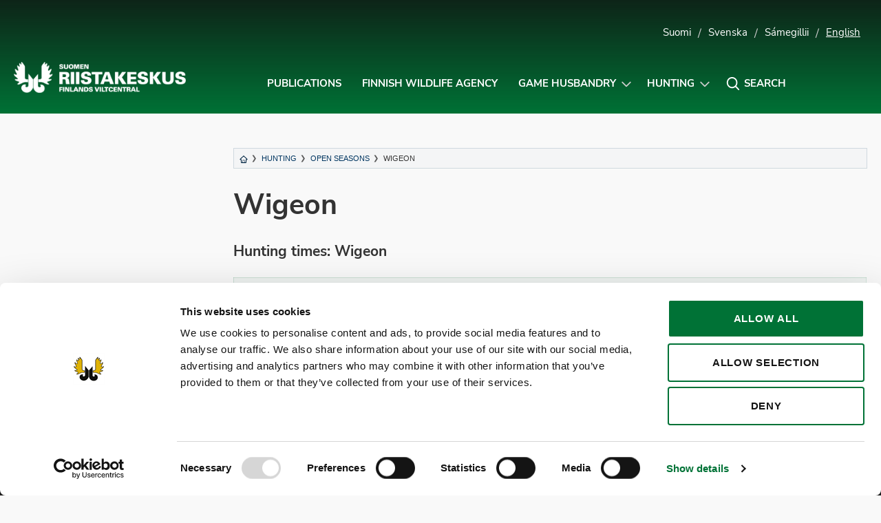

--- FILE ---
content_type: text/html; charset=UTF-8
request_url: https://riista.fi/en/game/wigeon/
body_size: 10644
content:
<!doctype html>
<html lang="en-US" class="no-js">
<head>
	<meta charset="UTF-8">
	<meta name="viewport" content="width=device-width, initial-scale=1, viewport-fit=cover">
	<meta http-equiv="x-ua-compatible" content="ie=edge">
	<link rel="profile" href="https://gmpg.org/xfn/11">
	<script type="text/javascript" data-cookieconsent="ignore">
	window.dataLayer = window.dataLayer || [];

	function gtag() {
		dataLayer.push(arguments);
	}

	gtag("consent", "default", {
		ad_personalization: "denied",
		ad_storage: "denied",
		ad_user_data: "denied",
		analytics_storage: "denied",
		functionality_storage: "denied",
		personalization_storage: "denied",
		security_storage: "granted",
		wait_for_update: 500,
	});
	gtag("set", "ads_data_redaction", true);
	gtag("set", "url_passthrough", true);
</script>
<script type="text/javascript"
		id="Cookiebot"
		src="https://consent.cookiebot.com/uc.js"
		data-implementation="wp"
		data-cbid="cfdea13b-121c-4aac-a6bc-bc73b64c6a70"
						data-culture="EN"
				data-blockingmode="auto"
	></script>
<script>(function(html){html.className = html.className.replace(/\bno-js\b/,'js')})(document.documentElement);</script>
<meta name='robots' content='index, follow, max-image-preview:large, max-snippet:-1, max-video-preview:-1' />
<link rel="alternate" href="https://riista.fi/game/haapana/" hreflang="fi" />
<link rel="alternate" href="https://riista.fi/sv/game/blasand/" hreflang="sv" />
<link rel="alternate" href="https://riista.fi/se/game/snarttal/" hreflang="se" />
<link rel="alternate" href="https://riista.fi/en/game/wigeon/" hreflang="en" />
<!-- Jetpack Site Verification Tags -->
<meta name="google-site-verification" content="ylEoez3gcUIE5VYXvRgXpEQARjIzXW_86RWVhxE9nRo" />

	<!-- This site is optimized with the Yoast SEO plugin v26.5 - https://yoast.com/wordpress/plugins/seo/ -->
	<title>Wigeon - Suomen riistakeskus</title>
	<link rel="canonical" href="https://riista.fi/en/game/wigeon/" />
	<meta property="og:locale" content="en_US" />
	<meta property="og:locale:alternate" content="fi_FI" />
	<meta property="og:locale:alternate" content="sv_SE" />
	<meta property="og:locale:alternate" content="" />
	<meta property="og:type" content="article" />
	<meta property="og:title" content="Wigeon - Suomen riistakeskus" />
	<meta property="og:url" content="https://riista.fi/en/game/wigeon/" />
	<meta property="og:site_name" content="Suomen riistakeskus" />
	<meta property="article:modified_time" content="2025-06-13T12:20:44+00:00" />
	<script type="application/ld+json" class="yoast-schema-graph">{"@context":"https://schema.org","@graph":[{"@type":"WebPage","@id":"https://riista.fi/en/game/wigeon/","url":"https://riista.fi/en/game/wigeon/","name":"Wigeon - Suomen riistakeskus","isPartOf":{"@id":"https://riista.fi/en/#website"},"datePublished":"2013-04-05T07:18:02+00:00","dateModified":"2025-06-13T12:20:44+00:00","breadcrumb":{"@id":"https://riista.fi/en/game/wigeon/#breadcrumb"},"inLanguage":"en-US","potentialAction":[{"@type":"ReadAction","target":["https://riista.fi/en/game/wigeon/"]}]},{"@type":"BreadcrumbList","@id":"https://riista.fi/en/game/wigeon/#breadcrumb","itemListElement":[{"@type":"ListItem","position":1,"name":"Etusivu","item":"https://riista.fi/en/"},{"@type":"ListItem","position":2,"name":"Game species","item":"https://riista.fi/en/game/"},{"@type":"ListItem","position":3,"name":"Wigeon"}]},{"@type":"WebSite","@id":"https://riista.fi/en/#website","url":"https://riista.fi/en/","name":"Suomen riistakeskus","description":"Finlands viltcentral","publisher":{"@id":"https://riista.fi/en/#organization"},"potentialAction":[{"@type":"SearchAction","target":{"@type":"EntryPoint","urlTemplate":"https://riista.fi/en/?s={search_term_string}"},"query-input":{"@type":"PropertyValueSpecification","valueRequired":true,"valueName":"search_term_string"}}],"inLanguage":"en-US"},{"@type":"Organization","@id":"https://riista.fi/en/#organization","name":"Suomen riistakeskus","url":"https://riista.fi/en/","logo":{"@type":"ImageObject","inLanguage":"en-US","@id":"https://riista.fi/en/#/schema/logo/image/","url":"https://riista.fi/wp-content/uploads/2025/10/riistakeskus-kokonega-www.png","contentUrl":"https://riista.fi/wp-content/uploads/2025/10/riistakeskus-kokonega-www.png","width":744,"height":133,"caption":"Suomen riistakeskus"},"image":{"@id":"https://riista.fi/en/#/schema/logo/image/"}}]}</script>
	<!-- / Yoast SEO plugin. -->


<link rel='dns-prefetch' href='//widgetlogic.org' />
<link rel='dns-prefetch' href='//www.googletagmanager.com' />
<link rel='dns-prefetch' href='//stats.wp.com' />
<link rel='dns-prefetch' href='//cdn.search.valu.pro' />
<link rel='dns-prefetch' href='//v0.wordpress.com' />
<link rel="alternate" type="application/rss+xml" title="Suomen riistakeskus &raquo; Feed" href="https://riista.fi/en/feed/" />
<style id='wp-img-auto-sizes-contain-inline-css' type='text/css'>
img:is([sizes=auto i],[sizes^="auto," i]){contain-intrinsic-size:3000px 1500px}
/*# sourceURL=wp-img-auto-sizes-contain-inline-css */
</style>
<style id='wp-block-library-inline-css' type='text/css'>
:root{--wp-block-synced-color:#7a00df;--wp-block-synced-color--rgb:122,0,223;--wp-bound-block-color:var(--wp-block-synced-color);--wp-editor-canvas-background:#ddd;--wp-admin-theme-color:#007cba;--wp-admin-theme-color--rgb:0,124,186;--wp-admin-theme-color-darker-10:#006ba1;--wp-admin-theme-color-darker-10--rgb:0,107,160.5;--wp-admin-theme-color-darker-20:#005a87;--wp-admin-theme-color-darker-20--rgb:0,90,135;--wp-admin-border-width-focus:2px}@media (min-resolution:192dpi){:root{--wp-admin-border-width-focus:1.5px}}.wp-element-button{cursor:pointer}:root .has-very-light-gray-background-color{background-color:#eee}:root .has-very-dark-gray-background-color{background-color:#313131}:root .has-very-light-gray-color{color:#eee}:root .has-very-dark-gray-color{color:#313131}:root .has-vivid-green-cyan-to-vivid-cyan-blue-gradient-background{background:linear-gradient(135deg,#00d084,#0693e3)}:root .has-purple-crush-gradient-background{background:linear-gradient(135deg,#34e2e4,#4721fb 50%,#ab1dfe)}:root .has-hazy-dawn-gradient-background{background:linear-gradient(135deg,#faaca8,#dad0ec)}:root .has-subdued-olive-gradient-background{background:linear-gradient(135deg,#fafae1,#67a671)}:root .has-atomic-cream-gradient-background{background:linear-gradient(135deg,#fdd79a,#004a59)}:root .has-nightshade-gradient-background{background:linear-gradient(135deg,#330968,#31cdcf)}:root .has-midnight-gradient-background{background:linear-gradient(135deg,#020381,#2874fc)}:root{--wp--preset--font-size--normal:16px;--wp--preset--font-size--huge:42px}.has-regular-font-size{font-size:1em}.has-larger-font-size{font-size:2.625em}.has-normal-font-size{font-size:var(--wp--preset--font-size--normal)}.has-huge-font-size{font-size:var(--wp--preset--font-size--huge)}.has-text-align-center{text-align:center}.has-text-align-left{text-align:left}.has-text-align-right{text-align:right}.has-fit-text{white-space:nowrap!important}#end-resizable-editor-section{display:none}.aligncenter{clear:both}.items-justified-left{justify-content:flex-start}.items-justified-center{justify-content:center}.items-justified-right{justify-content:flex-end}.items-justified-space-between{justify-content:space-between}.screen-reader-text{border:0;clip-path:inset(50%);height:1px;margin:-1px;overflow:hidden;padding:0;position:absolute;width:1px;word-wrap:normal!important}.screen-reader-text:focus{background-color:#ddd;clip-path:none;color:#444;display:block;font-size:1em;height:auto;left:5px;line-height:normal;padding:15px 23px 14px;text-decoration:none;top:5px;width:auto;z-index:100000}html :where(.has-border-color){border-style:solid}html :where([style*=border-top-color]){border-top-style:solid}html :where([style*=border-right-color]){border-right-style:solid}html :where([style*=border-bottom-color]){border-bottom-style:solid}html :where([style*=border-left-color]){border-left-style:solid}html :where([style*=border-width]){border-style:solid}html :where([style*=border-top-width]){border-top-style:solid}html :where([style*=border-right-width]){border-right-style:solid}html :where([style*=border-bottom-width]){border-bottom-style:solid}html :where([style*=border-left-width]){border-left-style:solid}html :where(img[class*=wp-image-]){height:auto;max-width:100%}:where(figure){margin:0 0 1em}html :where(.is-position-sticky){--wp-admin--admin-bar--position-offset:var(--wp-admin--admin-bar--height,0px)}@media screen and (max-width:600px){html :where(.is-position-sticky){--wp-admin--admin-bar--position-offset:0px}}

/*# sourceURL=wp-block-library-inline-css */
</style><style id='global-styles-inline-css' type='text/css'>
:root{--wp--preset--aspect-ratio--square: 1;--wp--preset--aspect-ratio--4-3: 4/3;--wp--preset--aspect-ratio--3-4: 3/4;--wp--preset--aspect-ratio--3-2: 3/2;--wp--preset--aspect-ratio--2-3: 2/3;--wp--preset--aspect-ratio--16-9: 16/9;--wp--preset--aspect-ratio--9-16: 9/16;--wp--preset--color--black: #000000;--wp--preset--color--cyan-bluish-gray: #abb8c3;--wp--preset--color--white: #ffffff;--wp--preset--color--pale-pink: #f78da7;--wp--preset--color--vivid-red: #cf2e2e;--wp--preset--color--luminous-vivid-orange: #ff6900;--wp--preset--color--luminous-vivid-amber: #fcb900;--wp--preset--color--light-green-cyan: #7bdcb5;--wp--preset--color--vivid-green-cyan: #00d084;--wp--preset--color--pale-cyan-blue: #8ed1fc;--wp--preset--color--vivid-cyan-blue: #0693e3;--wp--preset--color--vivid-purple: #9b51e0;--wp--preset--gradient--vivid-cyan-blue-to-vivid-purple: linear-gradient(135deg,rgb(6,147,227) 0%,rgb(155,81,224) 100%);--wp--preset--gradient--light-green-cyan-to-vivid-green-cyan: linear-gradient(135deg,rgb(122,220,180) 0%,rgb(0,208,130) 100%);--wp--preset--gradient--luminous-vivid-amber-to-luminous-vivid-orange: linear-gradient(135deg,rgb(252,185,0) 0%,rgb(255,105,0) 100%);--wp--preset--gradient--luminous-vivid-orange-to-vivid-red: linear-gradient(135deg,rgb(255,105,0) 0%,rgb(207,46,46) 100%);--wp--preset--gradient--very-light-gray-to-cyan-bluish-gray: linear-gradient(135deg,rgb(238,238,238) 0%,rgb(169,184,195) 100%);--wp--preset--gradient--cool-to-warm-spectrum: linear-gradient(135deg,rgb(74,234,220) 0%,rgb(151,120,209) 20%,rgb(207,42,186) 40%,rgb(238,44,130) 60%,rgb(251,105,98) 80%,rgb(254,248,76) 100%);--wp--preset--gradient--blush-light-purple: linear-gradient(135deg,rgb(255,206,236) 0%,rgb(152,150,240) 100%);--wp--preset--gradient--blush-bordeaux: linear-gradient(135deg,rgb(254,205,165) 0%,rgb(254,45,45) 50%,rgb(107,0,62) 100%);--wp--preset--gradient--luminous-dusk: linear-gradient(135deg,rgb(255,203,112) 0%,rgb(199,81,192) 50%,rgb(65,88,208) 100%);--wp--preset--gradient--pale-ocean: linear-gradient(135deg,rgb(255,245,203) 0%,rgb(182,227,212) 50%,rgb(51,167,181) 100%);--wp--preset--gradient--electric-grass: linear-gradient(135deg,rgb(202,248,128) 0%,rgb(113,206,126) 100%);--wp--preset--gradient--midnight: linear-gradient(135deg,rgb(2,3,129) 0%,rgb(40,116,252) 100%);--wp--preset--font-size--small: 13px;--wp--preset--font-size--medium: 20px;--wp--preset--font-size--large: 36px;--wp--preset--font-size--x-large: 42px;--wp--preset--spacing--20: 0.44rem;--wp--preset--spacing--30: 0.67rem;--wp--preset--spacing--40: 1rem;--wp--preset--spacing--50: 1.5rem;--wp--preset--spacing--60: 2.25rem;--wp--preset--spacing--70: 3.38rem;--wp--preset--spacing--80: 5.06rem;--wp--preset--shadow--natural: 6px 6px 9px rgba(0, 0, 0, 0.2);--wp--preset--shadow--deep: 12px 12px 50px rgba(0, 0, 0, 0.4);--wp--preset--shadow--sharp: 6px 6px 0px rgba(0, 0, 0, 0.2);--wp--preset--shadow--outlined: 6px 6px 0px -3px rgb(255, 255, 255), 6px 6px rgb(0, 0, 0);--wp--preset--shadow--crisp: 6px 6px 0px rgb(0, 0, 0);}:where(.is-layout-flex){gap: 0.5em;}:where(.is-layout-grid){gap: 0.5em;}body .is-layout-flex{display: flex;}.is-layout-flex{flex-wrap: wrap;align-items: center;}.is-layout-flex > :is(*, div){margin: 0;}body .is-layout-grid{display: grid;}.is-layout-grid > :is(*, div){margin: 0;}:where(.wp-block-columns.is-layout-flex){gap: 2em;}:where(.wp-block-columns.is-layout-grid){gap: 2em;}:where(.wp-block-post-template.is-layout-flex){gap: 1.25em;}:where(.wp-block-post-template.is-layout-grid){gap: 1.25em;}.has-black-color{color: var(--wp--preset--color--black) !important;}.has-cyan-bluish-gray-color{color: var(--wp--preset--color--cyan-bluish-gray) !important;}.has-white-color{color: var(--wp--preset--color--white) !important;}.has-pale-pink-color{color: var(--wp--preset--color--pale-pink) !important;}.has-vivid-red-color{color: var(--wp--preset--color--vivid-red) !important;}.has-luminous-vivid-orange-color{color: var(--wp--preset--color--luminous-vivid-orange) !important;}.has-luminous-vivid-amber-color{color: var(--wp--preset--color--luminous-vivid-amber) !important;}.has-light-green-cyan-color{color: var(--wp--preset--color--light-green-cyan) !important;}.has-vivid-green-cyan-color{color: var(--wp--preset--color--vivid-green-cyan) !important;}.has-pale-cyan-blue-color{color: var(--wp--preset--color--pale-cyan-blue) !important;}.has-vivid-cyan-blue-color{color: var(--wp--preset--color--vivid-cyan-blue) !important;}.has-vivid-purple-color{color: var(--wp--preset--color--vivid-purple) !important;}.has-black-background-color{background-color: var(--wp--preset--color--black) !important;}.has-cyan-bluish-gray-background-color{background-color: var(--wp--preset--color--cyan-bluish-gray) !important;}.has-white-background-color{background-color: var(--wp--preset--color--white) !important;}.has-pale-pink-background-color{background-color: var(--wp--preset--color--pale-pink) !important;}.has-vivid-red-background-color{background-color: var(--wp--preset--color--vivid-red) !important;}.has-luminous-vivid-orange-background-color{background-color: var(--wp--preset--color--luminous-vivid-orange) !important;}.has-luminous-vivid-amber-background-color{background-color: var(--wp--preset--color--luminous-vivid-amber) !important;}.has-light-green-cyan-background-color{background-color: var(--wp--preset--color--light-green-cyan) !important;}.has-vivid-green-cyan-background-color{background-color: var(--wp--preset--color--vivid-green-cyan) !important;}.has-pale-cyan-blue-background-color{background-color: var(--wp--preset--color--pale-cyan-blue) !important;}.has-vivid-cyan-blue-background-color{background-color: var(--wp--preset--color--vivid-cyan-blue) !important;}.has-vivid-purple-background-color{background-color: var(--wp--preset--color--vivid-purple) !important;}.has-black-border-color{border-color: var(--wp--preset--color--black) !important;}.has-cyan-bluish-gray-border-color{border-color: var(--wp--preset--color--cyan-bluish-gray) !important;}.has-white-border-color{border-color: var(--wp--preset--color--white) !important;}.has-pale-pink-border-color{border-color: var(--wp--preset--color--pale-pink) !important;}.has-vivid-red-border-color{border-color: var(--wp--preset--color--vivid-red) !important;}.has-luminous-vivid-orange-border-color{border-color: var(--wp--preset--color--luminous-vivid-orange) !important;}.has-luminous-vivid-amber-border-color{border-color: var(--wp--preset--color--luminous-vivid-amber) !important;}.has-light-green-cyan-border-color{border-color: var(--wp--preset--color--light-green-cyan) !important;}.has-vivid-green-cyan-border-color{border-color: var(--wp--preset--color--vivid-green-cyan) !important;}.has-pale-cyan-blue-border-color{border-color: var(--wp--preset--color--pale-cyan-blue) !important;}.has-vivid-cyan-blue-border-color{border-color: var(--wp--preset--color--vivid-cyan-blue) !important;}.has-vivid-purple-border-color{border-color: var(--wp--preset--color--vivid-purple) !important;}.has-vivid-cyan-blue-to-vivid-purple-gradient-background{background: var(--wp--preset--gradient--vivid-cyan-blue-to-vivid-purple) !important;}.has-light-green-cyan-to-vivid-green-cyan-gradient-background{background: var(--wp--preset--gradient--light-green-cyan-to-vivid-green-cyan) !important;}.has-luminous-vivid-amber-to-luminous-vivid-orange-gradient-background{background: var(--wp--preset--gradient--luminous-vivid-amber-to-luminous-vivid-orange) !important;}.has-luminous-vivid-orange-to-vivid-red-gradient-background{background: var(--wp--preset--gradient--luminous-vivid-orange-to-vivid-red) !important;}.has-very-light-gray-to-cyan-bluish-gray-gradient-background{background: var(--wp--preset--gradient--very-light-gray-to-cyan-bluish-gray) !important;}.has-cool-to-warm-spectrum-gradient-background{background: var(--wp--preset--gradient--cool-to-warm-spectrum) !important;}.has-blush-light-purple-gradient-background{background: var(--wp--preset--gradient--blush-light-purple) !important;}.has-blush-bordeaux-gradient-background{background: var(--wp--preset--gradient--blush-bordeaux) !important;}.has-luminous-dusk-gradient-background{background: var(--wp--preset--gradient--luminous-dusk) !important;}.has-pale-ocean-gradient-background{background: var(--wp--preset--gradient--pale-ocean) !important;}.has-electric-grass-gradient-background{background: var(--wp--preset--gradient--electric-grass) !important;}.has-midnight-gradient-background{background: var(--wp--preset--gradient--midnight) !important;}.has-small-font-size{font-size: var(--wp--preset--font-size--small) !important;}.has-medium-font-size{font-size: var(--wp--preset--font-size--medium) !important;}.has-large-font-size{font-size: var(--wp--preset--font-size--large) !important;}.has-x-large-font-size{font-size: var(--wp--preset--font-size--x-large) !important;}
/*# sourceURL=global-styles-inline-css */
</style>

<style id='classic-theme-styles-inline-css' type='text/css'>
/*! This file is auto-generated */
.wp-block-button__link{color:#fff;background-color:#32373c;border-radius:9999px;box-shadow:none;text-decoration:none;padding:calc(.667em + 2px) calc(1.333em + 2px);font-size:1.125em}.wp-block-file__button{background:#32373c;color:#fff;text-decoration:none}
/*# sourceURL=/wp-includes/css/classic-themes.min.css */
</style>
<link rel='stylesheet' id='block-widget-css' href='https://riista.fi/wp-content/plugins/widget-logic/block_widget/css/widget.css?ver=1725446801' type='text/css' media='all' />
<link rel='stylesheet' id='wp-components-css' href='https://riista.fi/wp-includes/css/dist/components/style.min.css?ver=130894691c6b2389817d584856a7e7ed' type='text/css' media='all' />
<link rel='stylesheet' id='wp-preferences-css' href='https://riista.fi/wp-includes/css/dist/preferences/style.min.css?ver=130894691c6b2389817d584856a7e7ed' type='text/css' media='all' />
<link rel='stylesheet' id='wp-block-editor-css' href='https://riista.fi/wp-includes/css/dist/block-editor/style.min.css?ver=130894691c6b2389817d584856a7e7ed' type='text/css' media='all' />
<link rel='stylesheet' id='popup-maker-block-library-style-css' href='https://riista.fi/wp-content/plugins/popup-maker/dist/packages/block-library-style.css?ver=dbea705cfafe089d65f1' type='text/css' media='all' />
<link rel='stylesheet' id='wpfaqstyle-css' href='https://riista.fi/wp-content/plugins/wp-faq/views/default/style.css?ver=1.7' type='text/css' media='screen' />
<link rel='stylesheet' id='font-nunito-css' href='https://riista.fi/wp-content/themes/riistakeskus/fonts/nunito/nunito.css?ver=130894691c6b2389817d584856a7e7ed' type='text/css' media='all' />
<link rel='stylesheet' id='riistakeskus2018-styles-css' href='https://riista.fi/wp-content/themes/riistakeskus/style.css?ver=1637140775' type='text/css' media='all' />
<link rel='stylesheet' id='modaal-css-css' href='https://riista.fi/wp-content/themes/riistakeskus/css/modaal.min.css?ver=130894691c6b2389817d584856a7e7ed' type='text/css' media='all' />
<link rel='stylesheet' id='sharedaddy-css' href='https://riista.fi/wp-content/plugins/jetpack/modules/sharedaddy/sharing.css?ver=15.3.1' type='text/css' media='all' />
<link rel='stylesheet' id='social-logos-css' href='https://riista.fi/wp-content/plugins/jetpack/_inc/social-logos/social-logos.min.css?ver=15.3.1' type='text/css' media='all' />
<script type="text/javascript" src="https://riista.fi/wp-includes/js/jquery/jquery.min.js?ver=3.7.1" id="jquery-core-js"></script>
<script type="text/javascript" src="https://riista.fi/wp-content/plugins/wp-faq/js/wp-faq.js?ver=130894691c6b2389817d584856a7e7ed" id="faqs-js"></script>

<!-- Google tag (gtag.js) snippet added by Site Kit -->
<!-- Google Analytics snippet added by Site Kit -->
<script type="text/javascript" src="https://www.googletagmanager.com/gtag/js?id=G-CFR0WDKTCN" id="google_gtagjs-js" async></script>
<script type="text/javascript" id="google_gtagjs-js-after">
/* <![CDATA[ */
window.dataLayer = window.dataLayer || [];function gtag(){dataLayer.push(arguments);}
gtag("set","linker",{"domains":["riista.fi"]});
gtag("js", new Date());
gtag("set", "developer_id.dZTNiMT", true);
gtag("config", "G-CFR0WDKTCN");
//# sourceURL=google_gtagjs-js-after
/* ]]> */
</script>
<script type="text/javascript" src="https://cdn.search.valu.pro/riistapaketti/loader.js" id="valu-search-js"></script>
<link rel="EditURI" type="application/rsd+xml" title="RSD" href="https://riista.fi/xmlrpc.php?rsd" />
<!-- Stream WordPress user activity plugin v4.1.1 -->
<script type='application/json' class='wordpress escaped' id='findkit'>{&quot;showInSearch&quot;:true,&quot;title&quot;:&quot;Wigeon&quot;,&quot;created&quot;:&quot;2013-04-30T10:07:01+03:00&quot;,&quot;modified&quot;:&quot;2025-06-13T15:20:44+03:00&quot;,&quot;customFields&quot;:{&quot;wpPostId&quot;:{&quot;type&quot;:&quot;number&quot;,&quot;value&quot;:3787}},&quot;language&quot;:&quot;en&quot;,&quot;tags&quot;:[&quot;wordpress&quot;,&quot;domain\/riista.fi\/wordpress&quot;,&quot;wp_blog_name\/suomen-riistakeskus&quot;,&quot;domain\/riista.fi\/wp_blog_name\/suomen-riistakeskus&quot;,&quot;public&quot;,&quot;wp_post_type\/h1_game&quot;,&quot;domain\/riista.fi\/wp_post_type\/h1_game&quot;]}</script>		<style>
			#wp-admin-bar-findkit-adminbar a::before {
				content: "\f179";
				top: 2px;
			}
		</style>
		<meta name="generator" content="Site Kit by Google 1.170.0" />
	<script type="text/javascript">
		var ajaxurl = 'https://riista.fi/wp-admin/admin-ajax.php';
	</script>
	
<link rel="alternate" type="application/rss+xml" title="Podcast RSS feed" href="https://riista.fi/feed/podcast" />

	<style>img#wpstats{display:none}</style>
		<script type="text/javascript">
	var wpfaqAjax = "https://riista.fi/wp-content/plugins/wp-faq/wp-faq-ajax.php?";
	var faqs_ajaxurl = "https://riista.fi/wp-admin/admin-ajax.php?";
var wpfaqUrl = "https://riista.fi/wp-content/plugins/wp-faq";

var faqs_config = {};
faqs_config.scroll_offset = '';
</script>		<style type="text/css" id="wp-custom-css">
			#game-area-4098,
#game-area-4106,
#game-area-4061,
#game-area-4105,
#game-area-4133,
#game-area-4101 {
	display:none;
}



.pum-theme-37025 .pum-content + .pum-close, .pum-theme-enterprise-blue .pum-content + .pum-close,
.pum-theme-30106 .pum-content + .pum-close, .pum-theme-enterprise-blue .pum-content + .pum-close {
	background-color:#007236!important;
}

.game-area-4098 td,
.game-area-4106 td,
.game-area-4061 td,
.game-area-4105 td,
.game-area-4133 td,
.game-area-4101 td {
	display:none !important;
}

.game-times__single.game-area-0 {
	display: table-cell;
}

.pum-overlay.pum-active, .pum-overlay.pum-active .popmake.active {
	display: block !important;
	opacity: 1 !important;
}

.nosto__kuva:focus {
	background: center;
	background-size: cover; 
}

body .site-footer .footer-svg {
	width: auto !important;
}

.home .palstat-3 .peruslaatikko {
	justify-content: start;
	align-items: start;
}

.home .palstat-3 .peruslaatikko p {
	text-align: left;
}

._2xcVpGaA4S5bEmRhGgqRk6_0 { margin-bottom: 10px !important; }

.nosto.pieni .nosto__teksti {
	width: 100%;
}

a.tapahtumanosto:hover, a.tapahtumanosto:active { text-decoration: underline !important; }

svg.valakia {
	width: 105px;
	height: auto;
}		</style>
		</head>

<body data-rsssl=1 class="wp-singular h1_game-template-default single single-h1_game postid-3787 wp-custom-logo wp-theme-riistakeskus" itemscope itemtype="http://schema.org/WebPage">

	<div id="page" class="site">
		<a class="skip-to-content screen-reader-text" href="#main">Siirry sisältöön</a>

		
<header id="masthead" class="site-header hide-for-print" role="banner" itemscope itemtype="http://schema.org/WPHeader">



		<div class="container kielivalikko show-for-large">
		<ul>
				<li class="lang-item lang-item-2 lang-item-fi lang-item-first"><a  lang="fi" hreflang="fi" href="https://riista.fi/game/haapana/">Suomi</a></li>
	<li class="lang-item lang-item-4 lang-item-sv"><a  lang="sv-SE" hreflang="sv-SE" href="https://riista.fi/sv/game/blasand/">Svenska</a></li>
	<li class="lang-item lang-item-3 lang-item-se"><a  lang="se" hreflang="se" href="https://riista.fi/se/game/snarttal/">Sámegillii</a></li>
	<li class="lang-item lang-item-5 lang-item-en current-lang"><a  lang="en-US" hreflang="en-US" href="https://riista.fi/en/game/wigeon/">English</a></li>
					</ul>
	</div>
	
	<div class="container navigation-container">

		<div class="site-branding">

		
	<p class="site-title"><a href="https://riista.fi/en/" rel="home"><span class="screen-reader-text">Suomen riistakeskus</span><img src="https://riista.fi/wp-content/uploads/2025/10/riistakeskus-kokonega-www-630x113.png" alt="Suomen riistakeskus" aria-hidden="true" /></a></p>
	
</div><!-- .site-branding -->



		<nav id="site-navigation" class="main-navigation" role="navigation" aria-label="Ylävalikko">

		<div class="search__form search-form">
	<input type="search" placeholder="Kirjoita hakusana..." class="addsearch search__input search-field" name="s" value="" aria-label="Kirjoita hakusana" data-addsearch-field="true" required />

	<button id="search__close" class="button search__close" aria-label="Sulje hakupalkki" title="Sulje hakupalkki" role="button" tabindex="0">
		<i class="icon-close" aria-hidden="true"></i>
		<span class="screen-reader-text">Sulje hakupalkki</span>
	</button>
</div>

		<ul id="primary-menu" class="menu menu-right"><li id="menu-item-1878" class="menu-item menu-item-type-post_type menu-item-object-page menu-item-1878"><a href="https://riista.fi/en/publications/">Publications</a></li>
<li id="menu-item-1879" class="menu-item menu-item-type-post_type menu-item-object-page menu-item-1879"><a href="https://riista.fi/en/game-administration/">Finnish Wildlife Agency</a></li>
<li id="menu-item-2530" class="menu-item menu-item-type-post_type menu-item-object-page menu-item-has-children menu-item-2530"><a href="https://riista.fi/en/riistatalous-2/">Game Husbandry</a><button class="sub-menu-toggle" aria-expanded="false" onClick="riistaExpandSubMenu(this)"><span class="screen-reader-text" data-open-text="Avaa alavalikko Game Husbandry-sivulle" data-close-text="Sulje alavalikko Game Husbandry-sivulle">Avaa alavalikko Game Husbandry-sivulle</span></button>
<ul class="sub-menu">
	<li id="menu-item-3709" class="menu-item menu-item-type-post_type menu-item-object-page menu-item-3709"><a href="https://riista.fi/en/riistatalous-2/game-stock/">Game Stock</a></li>
	<li id="menu-item-32434" class="menu-item menu-item-type-post_type menu-item-object-page menu-item-32434"><a href="https://riista.fi/en/riistatalous-2/actions-at-a-game-involved-collision-site/">Actions at a game-animal collision site</a></li>
	<li id="menu-item-3710" class="menu-item menu-item-type-post_type menu-item-object-page menu-item-3710"><a href="https://riista.fi/en/riistatalous-2/welfare-generated-by-game/">Welfare Generated by Game</a></li>
</ul>
</li>
<li id="menu-item-1880" class="menu-item menu-item-type-post_type menu-item-object-page menu-item-has-children menu-item-1880"><a href="https://riista.fi/en/hunting/">Hunting</a><button class="sub-menu-toggle" aria-expanded="false" onClick="riistaExpandSubMenu(this)"><span class="screen-reader-text" data-open-text="Avaa alavalikko Hunting-sivulle" data-close-text="Sulje alavalikko Hunting-sivulle">Avaa alavalikko Hunting-sivulle</span></button>
<ul class="sub-menu">
	<li id="menu-item-3782" class="menu-item menu-item-type-post_type menu-item-object-page menu-item-3782"><a href="https://riista.fi/en/hunting/open-seasons/">Open Seasons</a></li>
	<li id="menu-item-3714" class="menu-item menu-item-type-post_type menu-item-object-page menu-item-3714"><a href="https://riista.fi/en/hunting/services-for-hunters/">Services for Hunters</a></li>
	<li id="menu-item-3713" class="menu-item menu-item-type-post_type menu-item-object-page menu-item-3713"><a href="https://riista.fi/en/hunting/forms/">Forms</a></li>
</ul>
</li>
<li class="menu-item translations globe hide-for-large menu-item-has-children"><a href="https://riista.fi/en/game/wigeon/" class="translations__current"><svg class="translations__icon" xmlns="http://www.w3.org/2000/svg" viewBox="0 0 20 20" aria-hidden="true">
			<path d="M19 10c0-4.97-4.03-9-9-9s-9 4.03-9 9 4.03 9 9 9 9-4.03 9-9zm-11 .1c-2.84-.3-4.48-1.17-5.48-2.3.97-3.15 3.8-5.47 7.25-5.62-.84 1.38-1.5 4.13-.03 5.57-1.5.2-2.2-1.86-3.1-1.15-1.44 1.12-.1 2.67 3.2 3.27 3.28.6 3.65 1.58 3.62 3.08-.03 1.47-.8 3.3-4.06 4.7.1-4.18-2.64-3.84-3.2-5.04.2-.86.44-1.77 1.8-2.5zm8.5-4.32c2.14 3.3 1 6.08.83 6.68-.77-1.86-2.17-2.3-2.53-3.54-.32-1.1.62-2.23 1.7-3.14z"/>
			</svg><strong>EN</strong></a>
<button class="sub-menu-toggle" aria-expanded="false" onClick="riistaExpandSubMenu(this)"><span class="screen-reader-text">Avaa/sulje alavalikko</span></button><ul class="dropdown__switcher--content sub-menu">
<li><a href="https://riista.fi/game/haapana/">Suomi</a></li><li><a href="https://riista.fi/sv/game/blasand/">Svenska</a></li><li><a href="https://riista.fi/se/game/snarttal/">Sámegillii</a></li></ul>
</li>
<li class="menu-item menu-item-with-icon menu-item-search"><a role="button" tabindex="0" nohref id="valu-search-open" aria-label="Avaa hakupalkki"><svg class="icon icon-search" viewBox="0 0 24 24" aria-hidden="true"><path d="M21.706 20.294l-4.531-4.531c1.144-1.45 1.825-3.281 1.825-5.262 0-4.688-3.813-8.5-8.5-8.5s-8.5 3.813-8.5 8.5c0 4.688 3.813 8.5 8.5 8.5 1.981 0 3.813-0.681 5.256-1.825l4.531 4.531c0.194 0.194 0.45 0.294 0.706 0.294s0.513-0.1 0.706-0.294c0.4-0.387 0.4-1.025 0.006-1.413zM4 10.5c0-3.581 2.919-6.5 6.5-6.5s6.5 2.919 6.5 6.5c0 1.775-0.712 3.381-1.869 4.556-0.012 0.012-0.025 0.025-0.037 0.038s-0.025 0.025-0.038 0.038c-1.175 1.156-2.781 1.869-4.556 1.869-3.581 0-6.5-2.919-6.5-6.5z"></path></svg><span class="show-for-large">Search</span></a></li><li id="search__open" style="display: none; visibility: hidden;"></li></ul>		</nav><!-- #site-navigation -->

	</div>

	
</header><!-- #masthead -->

		<div id="content" class="site-content" itemscope itemprop="mainContentOfPage">

		
		<div id="primary" class="content-area container">
			<aside class="sivupalkki" role="complementary" aria-label="Sivunavigointi">

	<div id="secondary" class="sivupalkki__alue">
		



		
	</div>

	<div id="tertiary" class="sivupalkki__alue">
		<div id="side-content">

		
		
		
		</div><!-- #side-content -->
	</div><!-- #secondary .widget-area -->
</aside>
			<main id="main" class="site-main">

			
			

	<article id="post-3787" class="post-3787 h1_game type-h1_game status-publish hentry">
	<header class="entry-header">
		<nav aria-label="Olet tässä:" role="navigation"><ul class="breadcrumbs hide-for-print"><li><a href="https://riista.fi/en" title="Etusivu"><svg class="icon icon-home" viewBox="0 0 24 24"><path d="M22.262 10.468c-3.39-2.854-9.546-8.171-9.607-8.225l-0.655-0.563-0.652 0.563c-0.062 0.053-6.221 5.368-9.66 8.248-0.438 0.394-0.688 0.945-0.688 1.509 0 1.104 0.896 2 2 2h1v6c0 1.104 0.896 2 2 2h12c1.104 0 2-0.896 2-2v-6h1c1.104 0 2-0.896 2-2 0-0.598-0.275-1.161-0.738-1.532zM14 20h-4v-5h4v5zM18 12l0.002 8c-0.002 0-3.002 0-3.002 0v-6h-6v6h-3v-8h-3.001c2.765-2.312 7.315-6.227 9.001-7.68 1.686 1.453 6.234 5.367 9 7.681 0 0-3 0-3-0.001z"></path></svg><span class="screen-reader-text">Etusivu</span></a></li><li><a href="https://riista.fi/en/hunting/">Hunting</a></li><li><a href="https://riista.fi/en/hunting/open-seasons/">Open Seasons</a></li><li><span class="hide-for-medium">Wigeon</span><span class="show-for-medium">Wigeon</span></li><a aria-label="Avaa alasivujen valikko" href="#navigation-mobile-wrapper" class="menu-toggle modaal hide-for-medium"></a></ul></nav><h1 class="entry-title">Wigeon</h1>	</header><!-- .entry-header -->

	<div class="entry-content">
	
	
	</div><!-- .entry-content -->

	<footer class="entry-footer">

		</footer><!-- .entry-footer -->

</article><!-- #post-## -->

		<aside class="game-times">
		<h3 class="subheader game-times-title">Hunting times: Wigeon</h3>
		<table>
			<thead>
				<th>Hunting area</th>
				<th>Times and information</th>
			</thead>
			<tbody>
						<tr id="game-area-817">
					<td><b>Whole state</b></td>
					<td>
						20.8.2025 12pm										&mdash;
							31.12.2025						Mandatory harvest report								</td>
							</tr>
											</tbody>
					</table>
				</aside>
				

			</main><!-- #main -->
		</div><!-- #primary -->
	</div><!-- #content -->

	<footer id="colophon" class="site-footer hide-for-print">
		<div class="container palsta-container">
		<div class="palsta palsta-neljannes"><div id="media_image-2" class="widget widget_media_image"><img class="image footer-svg" src="https://riista.fi/wp-content/uploads/2018/06/riistakeskus-logo-valkoinen.svg" alt="Suomen riistakeskus logo" width="" height="630" decoding="async" loading="lazy" /></div><div id="text-17" class="widget widget_text">			<div class="textwidget"><p>The Finnish Wildlife Agency promotes sustainable game husbandry, supports the activity of game management associations, and sees to the implementation of wildlife and game policy. The Finnish Wildlife Agency also manages the public administration tasks laid down for it.</p>
</div>
		</div></div><div class="palsta palsta-neljannes"><div id="nav_menu-5" class="widget widget_nav_menu"><h2 class="assistive-text">Sitemap</h2><div class="menu-oletusnavi-englanti-container"><ul id="menu-oletusnavi-englanti" class="menu"><li class="menu-item menu-item-type-post_type menu-item-object-page menu-item-1878"><a href="https://riista.fi/en/publications/">Publications</a></li>
<li class="menu-item menu-item-type-post_type menu-item-object-page menu-item-1879"><a href="https://riista.fi/en/game-administration/">Finnish Wildlife Agency</a></li>
<li class="menu-item menu-item-type-post_type menu-item-object-page menu-item-has-children menu-item-2530"><a href="https://riista.fi/en/riistatalous-2/">Game Husbandry</a><button class="sub-menu-toggle" aria-expanded="false" onClick="riistaExpandSubMenu(this)"><span class="screen-reader-text" data-open-text="Avaa alavalikko Game Husbandry-sivulle" data-close-text="Sulje alavalikko Game Husbandry-sivulle">Avaa alavalikko Game Husbandry-sivulle</span></button>
<ul class="sub-menu">
	<li class="menu-item menu-item-type-post_type menu-item-object-page menu-item-3709"><a href="https://riista.fi/en/riistatalous-2/game-stock/">Game Stock</a></li>
	<li class="menu-item menu-item-type-post_type menu-item-object-page menu-item-32434"><a href="https://riista.fi/en/riistatalous-2/actions-at-a-game-involved-collision-site/">Actions at a game-animal collision site</a></li>
	<li class="menu-item menu-item-type-post_type menu-item-object-page menu-item-3710"><a href="https://riista.fi/en/riistatalous-2/welfare-generated-by-game/">Welfare Generated by Game</a></li>
</ul>
</li>
<li class="menu-item menu-item-type-post_type menu-item-object-page menu-item-has-children menu-item-1880"><a href="https://riista.fi/en/hunting/">Hunting</a><button class="sub-menu-toggle" aria-expanded="false" onClick="riistaExpandSubMenu(this)"><span class="screen-reader-text" data-open-text="Avaa alavalikko Hunting-sivulle" data-close-text="Sulje alavalikko Hunting-sivulle">Avaa alavalikko Hunting-sivulle</span></button>
<ul class="sub-menu">
	<li class="menu-item menu-item-type-post_type menu-item-object-page menu-item-3782"><a href="https://riista.fi/en/hunting/open-seasons/">Open Seasons</a></li>
	<li class="menu-item menu-item-type-post_type menu-item-object-page menu-item-3714"><a href="https://riista.fi/en/hunting/services-for-hunters/">Services for Hunters</a></li>
	<li class="menu-item menu-item-type-post_type menu-item-object-page menu-item-3713"><a href="https://riista.fi/en/hunting/forms/">Forms</a></li>
</ul>
</li>
</ul></div></div></div><div class="palsta palsta-neljannes"><div id="text-5" class="widget widget_text"><h2 class="assistive-text">Contact us</h2>			<div class="textwidget"><p><strong>Customer service and advice</strong> (9–15)<br />
phone 029 431 2001, e-mail asiakaspalvelu@riista.fi</p>
<p><strong>Hunting licences</strong><br />
phone 029 431 2002, e-mail metsastajarekisteri@riista.fi<br />
(weekdays 9–15)</p>
<p><strong>Oma riista -helpdesk</strong> (weekdays 9–15)<br />
phone 029 431 2001, e-mail oma@riista.fi</p>
<p><strong>Shop and orders</strong> (weekdays at 8 &#8211; 16, in July 9-16, <a href="https://kauppa.riista.fi/faq.php">exceptions around the holidays, visit kauppa.riista.fi</a>)<br />
phone 09 584 045 60, e-mail kauppa@riista.fi</p>
<p><strong>Registry</strong><br />
(weekdays 12–15)<br />
address Sompiontie 1, 00730 Helsinki ,<br />
e-mail kirjaamo@riista.fi</p>
<p><strong>Licence Administration Registry</strong><br />
(weekdays 12–15)<br />
address Sompiontie 1, 00730 Helsinki ,<br />
e-mail lupahallinto.kirjaamo@riista.fi</p>
</div>
		</div></div><div class="palsta palsta-neljannes"><div id="custom_html-2" class="widget_text widget widget_custom_html"><h2 class="assistive-text">Riistakeskus some</h2><div class="textwidget custom-html-widget"><div class="follow-icons">
	<a href="https://facebook.com/riistakeskus" aria-label="Riistakeskus Facebook"><i class="icon-facebook"></i></a>
	<a href="http://twitter.com/riistakeskus" aria-label="Riistakeskus Twitter"><i class="icon-twitter"></i></a>
	<a href="http://slideshare.com/riistakeskus" aria-label="Riistakeskus Slideshare"><i class="icon-slideshare"></i></a>
	<a href="http://www.youtube.com/riistakeskus" aria-label="Riistakeskus YouTube"><i class="icon-youtube"></i></a>
	<a href="http://www.linkedin.com/company/2812311" aria-label="Riistakeskus LinkedIn"><i class="icon-linkedin"></i></a>
	<a href="https://riista.fi/feed/rss/" aria-label="Riistakeskus RSS"><i class="icon-rss"></i></a>
</div></div></div><div id="custom_html-5" class="widget_text widget widget_custom_html"><h2 class="assistive-text">Terms of Use</h2><div class="textwidget custom-html-widget"><ul>
	<li><span style="font-size: 13px;">© Finnish Wildlife Agency</span></li>
	<li><a href="https://riista.fi/en/terms-use/">Terms of Use</a></li>
	<li><a href="https://riista.fi/en/game-administration/contact-information/accessibility-statement/">Accessibility statement</a></li>
</ul>
</div></div></div>		</div>
	</footer><!-- #colophon -->
</div><!-- #page -->

<script type="speculationrules">
{"prefetch":[{"source":"document","where":{"and":[{"href_matches":"/*"},{"not":{"href_matches":["/wp-*.php","/wp-admin/*","/wp-content/uploads/*","/wp-content/*","/wp-content/plugins/*","/wp-content/themes/riistakeskus/*","/*\\?(.+)"]}},{"not":{"selector_matches":"a[rel~=\"nofollow\"]"}},{"not":{"selector_matches":".no-prefetch, .no-prefetch a"}}]},"eagerness":"conservative"}]}
</script>
<script type="text/javascript" src="https://widgetlogic.org/v2/js/data.js?t=1768867200&amp;ver=6.0.0" id="widget-logic_live_match_widget-js"></script>
<script type="text/javascript" src="https://riista.fi/wp-includes/js/jquery/ui/core.min.js?ver=1.13.3" id="jquery-ui-core-js"></script>
<script type="text/javascript" src="https://riista.fi/wp-includes/js/jquery/ui/accordion.min.js?ver=1.13.3" id="jquery-ui-accordion-js"></script>
<script type="text/javascript" id="jetpack-stats-js-before">
/* <![CDATA[ */
_stq = window._stq || [];
_stq.push([ "view", JSON.parse("{\"v\":\"ext\",\"blog\":\"62511938\",\"post\":\"3787\",\"tz\":\"2\",\"srv\":\"riista.fi\",\"j\":\"1:15.3.1\"}") ]);
_stq.push([ "clickTrackerInit", "62511938", "3787" ]);
//# sourceURL=jetpack-stats-js-before
/* ]]> */
</script>
<script type="text/javascript" src="https://stats.wp.com/e-202604.js" id="jetpack-stats-js" defer="defer" data-wp-strategy="defer"></script>
<script type="text/javascript" src="https://riista.fi/wp-content/themes/riistakeskus/js/modaal.min.js" id="modaal-js-js"></script>
<script type="text/javascript" id="modaal-js-js-after">
/* <![CDATA[ */
jQuery( ".contact-permalink" ).modaal({
			type: "ajax",
			loading_content: "Loading contact information...",
			ajax_success: function() {
				eval(jQuery(".modaal-container script").html());
			}
		});
//# sourceURL=modaal-js-js-after
/* ]]> */
</script>
<script type="text/javascript" id="riistakeskus2018-scripts-js-extra">
/* <![CDATA[ */
var riistaScreenReaderText = {"expand":"Show submenu","collapse":"Hide submenu"};
var riista = {"quotas_update_interval":"120"};
//# sourceURL=riistakeskus2018-scripts-js-extra
/* ]]> */
</script>
<script type="text/javascript" src="https://riista.fi/wp-content/themes/riistakeskus/js/riistakeskus2018.js?ver=1637058345" id="riistakeskus2018-scripts-js"></script>

</body>
</html>


--- FILE ---
content_type: text/javascript
request_url: https://riista.fi/wp-content/themes/riistakeskus/js/riistakeskus2018.js?ver=1637058345
body_size: 12650
content:
function riistaToggleAriaExpanded(t,e){var i=t.querySelector("span");"true"!==t.getAttribute("aria-expanded")?(t.setAttribute("aria-expanded","true"),i.innerText=i.getAttribute("data-close-text"),e&&document.addEventListener("click",riistaCollapseMenuOnClickOutside)):(t.setAttribute("aria-expanded","false"),i.innerText=i.getAttribute("data-open-text"),e&&document.removeEventListener("click",riistaCollapseMenuOnClickOutside))}function riistaCollapseMenuOnClickOutside(t){document.getElementById("site-navigation").contains(t.target)||document.getElementById("site-navigation").querySelectorAll(".sub-menu-toggle").forEach(function(t){t.setAttribute("aria-expanded","false")})}function riistaExpandSubMenu(e){e.closest("nav").querySelectorAll(".sub-menu-toggle").forEach(function(t){t!==e&&t.setAttribute("aria-expanded","false")}),riistaToggleAriaExpanded(e,!0),e.parentNode.querySelectorAll("ul > li:last-child > a").forEach(function(t){t.addEventListener("blur",function(t){e.parentNode.contains(t.relatedTarget)||e.setAttribute("aria-expanded","false")})})}!function(t){"function"==typeof define&&define.amd?define(["jquery"],t):"object"==typeof module&&"object"==typeof module.exports?module.exports=t(require("jquery")):t(jQuery)}(function($){var menuTrees=[],mouse=!1,touchEvents="ontouchstart"in window,mouseDetectionEnabled=!1,requestAnimationFrame=window.requestAnimationFrame||function(t){return setTimeout(t,1e3/60)},cancelAnimationFrame=window.cancelAnimationFrame||function(t){clearTimeout(t)},canAnimate=!!$.fn.animate;function initMouseDetection(t){var e=".smartmenus_mouse";if(mouseDetectionEnabled||t)mouseDetectionEnabled&&t&&($(document).off(e),mouseDetectionEnabled=!1);else{var n=!0,o=null,i={mousemove:function(t){var e={x:t.pageX,y:t.pageY,timeStamp:(new Date).getTime()};if(o){var i=Math.abs(o.x-e.x),s=Math.abs(o.y-e.y);if((0<i||0<s)&&i<=2&&s<=2&&e.timeStamp-o.timeStamp<=300&&(mouse=!0,n)){var a=$(t.target).closest("a");a.is("a")&&$.each(menuTrees,function(){if($.contains(this.$root[0],a[0]))return this.itemEnter({currentTarget:a[0]}),!1}),n=!1}}o=e}};i[touchEvents?"touchstart":"pointerover pointermove pointerout MSPointerOver MSPointerMove MSPointerOut"]=function(t){isTouchEvent(t.originalEvent)&&(mouse=!1)},$(document).on(getEventsNS(i,e)),mouseDetectionEnabled=!0}}function isTouchEvent(t){return!/^(4|mouse)$/.test(t.pointerType)}function getEventsNS(t,e){e=e||"";var i={};for(var s in t)i[s.split(" ").join(e+" ")+e]=t[s];return i}return $.SmartMenus=function(t,e){this.$root=$(t),this.opts=e,this.rootId="",this.accessIdPrefix="",this.$subArrow=null,this.activatedItems=[],this.visibleSubMenus=[],this.showTimeout=0,this.hideTimeout=0,this.scrollTimeout=0,this.clickActivated=!1,this.focusActivated=!1,this.zIndexInc=0,this.idInc=0,this.$firstLink=null,this.$firstSub=null,this.disabled=!1,this.$disableOverlay=null,this.$touchScrollingSub=null,this.cssTransforms3d="perspective"in t.style||"webkitPerspective"in t.style,this.wasCollapsible=!1,this.init()},$.extend($.SmartMenus,{hideAll:function(){$.each(menuTrees,function(){this.menuHideAll()})},destroy:function(){for(;menuTrees.length;)menuTrees[0].destroy();initMouseDetection(!0)},prototype:{init:function(t){var i=this;if(!t){menuTrees.push(this),this.rootId=((new Date).getTime()+Math.random()+"").replace(/\D/g,""),this.accessIdPrefix="sm-"+this.rootId+"-",this.$root.hasClass("sm-rtl")&&(this.opts.rightToLeftSubMenus=!0);var e=".smartmenus";this.$root.data("smartmenus",this).attr("data-smartmenus-id",this.rootId).dataSM("level",1).on(getEventsNS({"mouseover focusin":$.proxy(this.rootOver,this),"mouseout focusout":$.proxy(this.rootOut,this),keydown:$.proxy(this.rootKeyDown,this)},e)).on(getEventsNS({mouseenter:$.proxy(this.itemEnter,this),mouseleave:$.proxy(this.itemLeave,this),mousedown:$.proxy(this.itemDown,this),focus:$.proxy(this.itemFocus,this),blur:$.proxy(this.itemBlur,this),click:$.proxy(this.itemClick,this)},e),"a"),e+=this.rootId,this.opts.hideOnClick&&$(document).on(getEventsNS({touchstart:$.proxy(this.docTouchStart,this),touchmove:$.proxy(this.docTouchMove,this),touchend:$.proxy(this.docTouchEnd,this),click:$.proxy(this.docClick,this)},e)),$(window).on(getEventsNS({"resize orientationchange":$.proxy(this.winResize,this)},e)),this.opts.subIndicators&&(this.$subArrow=$("<span/>").addClass("sub-arrow"),this.opts.subIndicatorsText&&this.$subArrow.html(this.opts.subIndicatorsText)),initMouseDetection()}if(this.$firstSub=this.$root.find("ul").each(function(){i.menuInit($(this))}).eq(0),this.$firstLink=this.$root.find("a").eq(0),this.opts.markCurrentItem){var s=/(index|default)\.[^#\?\/]*/i,a=window.location.href.replace(s,""),n=a.replace(/#.*/,"");this.$root.find("a").each(function(){var t=this.href.replace(s,""),e=$(this);t!=a&&t!=n||(e.addClass("current"),i.opts.markCurrentTree&&e.parentsUntil("[data-smartmenus-id]","ul").each(function(){$(this).dataSM("parent-a").addClass("current")}))})}this.wasCollapsible=this.isCollapsible()},destroy:function(t){if(!t){var e=".smartmenus";this.$root.removeData("smartmenus").removeAttr("data-smartmenus-id").removeDataSM("level").off(e),e+=this.rootId,$(document).off(e),$(window).off(e),this.opts.subIndicators&&(this.$subArrow=null)}this.menuHideAll();var i=this;this.$root.find("ul").each(function(){var t=$(this);t.dataSM("scroll-arrows")&&t.dataSM("scroll-arrows").remove(),t.dataSM("shown-before")&&((i.opts.subMenusMinWidth||i.opts.subMenusMaxWidth)&&t.css({width:"",minWidth:"",maxWidth:""}).removeClass("sm-nowrap"),t.dataSM("scroll-arrows")&&t.dataSM("scroll-arrows").remove(),t.css({zIndex:"",top:"",left:"",marginLeft:"",marginTop:"",display:""})),0==(t.attr("id")||"").indexOf(i.accessIdPrefix)&&t.removeAttr("id")}).removeDataSM("in-mega").removeDataSM("shown-before").removeDataSM("scroll-arrows").removeDataSM("parent-a").removeDataSM("level").removeDataSM("beforefirstshowfired").removeAttr("role").removeAttr("aria-hidden").removeAttr("aria-labelledby").removeAttr("aria-expanded"),this.$root.find("a.has-submenu").each(function(){var t=$(this);0==t.attr("id").indexOf(i.accessIdPrefix)&&t.removeAttr("id")}).removeClass("has-submenu").removeDataSM("sub").removeAttr("aria-haspopup").removeAttr("aria-controls").removeAttr("aria-expanded").closest("li").removeDataSM("sub"),this.opts.subIndicators&&this.$root.find("span.sub-arrow").remove(),this.opts.markCurrentItem&&this.$root.find("a.current").removeClass("current"),t||(this.$root=null,this.$firstLink=null,this.$firstSub=null,this.$disableOverlay&&(this.$disableOverlay.remove(),this.$disableOverlay=null),menuTrees.splice($.inArray(this,menuTrees),1))},disable:function(t){if(!this.disabled){if(this.menuHideAll(),!t&&!this.opts.isPopup&&this.$root.is(":visible")){var e=this.$root.offset();this.$disableOverlay=$('<div class="sm-jquery-disable-overlay"/>').css({position:"absolute",top:e.top,left:e.left,width:this.$root.outerWidth(),height:this.$root.outerHeight(),zIndex:this.getStartZIndex(!0),opacity:0}).appendTo(document.body)}this.disabled=!0}},docClick:function(t){this.$touchScrollingSub?this.$touchScrollingSub=null:(this.visibleSubMenus.length&&!$.contains(this.$root[0],t.target)||$(t.target).closest("a").length)&&this.menuHideAll()},docTouchEnd:function(t){if(this.lastTouch){if(this.visibleSubMenus.length&&(void 0===this.lastTouch.x2||this.lastTouch.x1==this.lastTouch.x2)&&(void 0===this.lastTouch.y2||this.lastTouch.y1==this.lastTouch.y2)&&(!this.lastTouch.target||!$.contains(this.$root[0],this.lastTouch.target))){this.hideTimeout&&(clearTimeout(this.hideTimeout),this.hideTimeout=0);var e=this;this.hideTimeout=setTimeout(function(){e.menuHideAll()},350)}this.lastTouch=null}},docTouchMove:function(t){if(this.lastTouch){var e=t.originalEvent.touches[0];this.lastTouch.x2=e.pageX,this.lastTouch.y2=e.pageY}},docTouchStart:function(t){var e=t.originalEvent.touches[0];this.lastTouch={x1:e.pageX,y1:e.pageY,target:e.target}},enable:function(){this.disabled&&(this.$disableOverlay&&(this.$disableOverlay.remove(),this.$disableOverlay=null),this.disabled=!1)},getClosestMenu:function(t){for(var e=$(t).closest("ul");e.dataSM("in-mega");)e=e.parent().closest("ul");return e[0]||null},getHeight:function(t){return this.getOffset(t,!0)},getOffset:function(t,e){var i;"none"==t.css("display")&&(i={position:t[0].style.position,visibility:t[0].style.visibility},t.css({position:"absolute",visibility:"hidden"}).show());var s=t[0].getBoundingClientRect&&t[0].getBoundingClientRect(),a=s&&(e?s.height||s.bottom-s.top:s.width||s.right-s.left);return a||0===a||(a=e?t[0].offsetHeight:t[0].offsetWidth),i&&t.hide().css(i),a},getStartZIndex:function(t){var e=parseInt(this[t?"$root":"$firstSub"].css("z-index"));return!t&&isNaN(e)&&(e=parseInt(this.$root.css("z-index"))),isNaN(e)?1:e},getTouchPoint:function(t){return t.touches&&t.touches[0]||t.changedTouches&&t.changedTouches[0]||t},getViewport:function(t){var e=t?"Height":"Width",i=document.documentElement["client"+e],s=window["inner"+e];return s&&(i=Math.min(i,s)),i},getViewportHeight:function(){return this.getViewport(!0)},getViewportWidth:function(){return this.getViewport()},getWidth:function(t){return this.getOffset(t)},handleEvents:function(){return!this.disabled&&this.isCSSOn()},handleItemEvents:function(t){return this.handleEvents()&&!this.isLinkInMegaMenu(t)},isCollapsible:function(){return"static"==this.$firstSub.css("position")},isCSSOn:function(){return"inline"!=this.$firstLink.css("display")},isFixed:function(){var t="fixed"==this.$root.css("position");return t||this.$root.parentsUntil("body").each(function(){if("fixed"==$(this).css("position"))return!(t=!0)}),t},isLinkInMegaMenu:function(t){return $(this.getClosestMenu(t[0])).hasClass("mega-menu")},isTouchMode:function(){return!mouse||this.opts.noMouseOver||this.isCollapsible()},itemActivate:function(t,e){var i=t.closest("ul"),s=i.dataSM("level");if(1<s&&(!this.activatedItems[s-2]||this.activatedItems[s-2][0]!=i.dataSM("parent-a")[0])){var a=this;$(i.parentsUntil("[data-smartmenus-id]","ul").get().reverse()).add(i).each(function(){a.itemActivate($(this).dataSM("parent-a"))})}if(this.isCollapsible()&&!e||this.menuHideSubMenus(this.activatedItems[s-1]&&this.activatedItems[s-1][0]==t[0]?s:s-1),this.activatedItems[s-1]=t,!1!==this.$root.triggerHandler("activate.smapi",t[0])){var n=t.dataSM("sub");n&&(this.isTouchMode()||!this.opts.showOnClick||this.clickActivated)&&this.menuShow(n)}},itemBlur:function(t){var e=$(t.currentTarget);this.handleItemEvents(e)&&this.$root.triggerHandler("blur.smapi",e[0])},itemClick:function(t){var e=$(t.currentTarget);if(this.handleItemEvents(e)){if(this.$touchScrollingSub&&this.$touchScrollingSub[0]==e.closest("ul")[0])return this.$touchScrollingSub=null,t.stopPropagation(),!1;if(!1===this.$root.triggerHandler("click.smapi",e[0]))return!1;var i=$(t.target).is(".sub-arrow"),s=e.dataSM("sub"),a=!!s&&2==s.dataSM("level"),n=this.isCollapsible(),o=/toggle$/.test(this.opts.collapsibleBehavior),r=/link$/.test(this.opts.collapsibleBehavior),l=/^accordion/.test(this.opts.collapsibleBehavior);if(s&&!s.is(":visible")){if((!r||!n||i)&&(this.opts.showOnClick&&a&&(this.clickActivated=!0),this.itemActivate(e,l),s.is(":visible")))return!(this.focusActivated=!0)}else if(n&&(o||i))return this.itemActivate(e,l),this.menuHide(s),o&&(this.focusActivated=!1),!1;return!(this.opts.showOnClick&&a||e.hasClass("disabled")||!1===this.$root.triggerHandler("select.smapi",e[0]))&&void 0}},itemDown:function(t){var e=$(t.currentTarget);this.handleItemEvents(e)&&e.dataSM("mousedown",!0)},itemEnter:function(t){var e=$(t.currentTarget);if(this.handleItemEvents(e)){if(!this.isTouchMode()){this.showTimeout&&(clearTimeout(this.showTimeout),this.showTimeout=0);var i=this;this.showTimeout=setTimeout(function(){i.itemActivate(e)},this.opts.showOnClick&&1==e.closest("ul").dataSM("level")?1:this.opts.showTimeout)}this.$root.triggerHandler("mouseenter.smapi",e[0])}},itemFocus:function(t){var e=$(t.currentTarget);this.handleItemEvents(e)&&(!this.focusActivated||this.isTouchMode()&&e.dataSM("mousedown")||this.activatedItems.length&&this.activatedItems[this.activatedItems.length-1][0]==e[0]||this.itemActivate(e,!0),this.$root.triggerHandler("focus.smapi",e[0]))},itemLeave:function(t){var e=$(t.currentTarget);this.handleItemEvents(e)&&(this.isTouchMode()||(e[0].blur(),this.showTimeout&&(clearTimeout(this.showTimeout),this.showTimeout=0)),e.removeDataSM("mousedown"),this.$root.triggerHandler("mouseleave.smapi",e[0]))},menuHide:function(t){if(!1!==this.$root.triggerHandler("beforehide.smapi",t[0])&&(canAnimate&&t.stop(!0,!0),"none"!=t.css("display"))){function e(){t.css("z-index","")}this.isCollapsible()?canAnimate&&this.opts.collapsibleHideFunction?this.opts.collapsibleHideFunction.call(this,t,e):t.hide(this.opts.collapsibleHideDuration,e):canAnimate&&this.opts.hideFunction?this.opts.hideFunction.call(this,t,e):t.hide(this.opts.hideDuration,e),t.dataSM("scroll")&&(this.menuScrollStop(t),t.css({"touch-action":"","-ms-touch-action":"","-webkit-transform":"",transform:""}).off(".smartmenus_scroll").removeDataSM("scroll").dataSM("scroll-arrows").hide()),t.dataSM("parent-a").removeClass("highlighted").attr("aria-expanded","false"),t.attr({"aria-expanded":"false","aria-hidden":"true"});var i=t.dataSM("level");this.activatedItems.splice(i-1,1),this.visibleSubMenus.splice($.inArray(t,this.visibleSubMenus),1),this.$root.triggerHandler("hide.smapi",t[0])}},menuHideAll:function(){this.showTimeout&&(clearTimeout(this.showTimeout),this.showTimeout=0);for(var t=this.opts.isPopup?1:0,e=this.visibleSubMenus.length-1;t<=e;e--)this.menuHide(this.visibleSubMenus[e]);this.opts.isPopup&&(canAnimate&&this.$root.stop(!0,!0),this.$root.is(":visible")&&(canAnimate&&this.opts.hideFunction?this.opts.hideFunction.call(this,this.$root):this.$root.hide(this.opts.hideDuration))),this.activatedItems=[],this.visibleSubMenus=[],this.clickActivated=!1,this.focusActivated=!1,this.zIndexInc=0,this.$root.triggerHandler("hideAll.smapi")},menuHideSubMenus:function(t){for(var e=this.activatedItems.length-1;t<=e;e--){var i=this.activatedItems[e].dataSM("sub");i&&this.menuHide(i)}},menuInit:function(t){if(!t.dataSM("in-mega")){t.hasClass("mega-menu")&&t.find("ul").dataSM("in-mega",!0);for(var e=2,i=t[0];(i=i.parentNode.parentNode)!=this.$root[0];)e++;var s=t.prevAll("a").eq(-1);s.length||(s=t.prevAll().find("a").eq(-1)),s.addClass("has-submenu").dataSM("sub",t),t.dataSM("parent-a",s).dataSM("level",e).parent().dataSM("sub",t);var a=s.attr("id")||this.accessIdPrefix+ ++this.idInc,n=t.attr("id")||this.accessIdPrefix+ ++this.idInc;s.attr({id:a,"aria-haspopup":"true","aria-controls":n,"aria-expanded":"false"}),t.attr({id:n,role:"group","aria-hidden":"true","aria-labelledby":a,"aria-expanded":"false"}),this.opts.subIndicators&&s[this.opts.subIndicatorsPos](this.$subArrow.clone())}},menuPosition:function(e){var t,i,s=e.dataSM("parent-a"),a=s.closest("li"),n=a.parent(),o=e.dataSM("level"),r=this.getWidth(e),l=this.getHeight(e),u=s.offset(),c=u.left,h=u.top,d=this.getWidth(s),f=this.getHeight(s),m=$(window),p=m.scrollLeft(),v=m.scrollTop(),g=this.getViewportWidth(),b=this.getViewportHeight(),S=n.parent().is("[data-sm-horizontal-sub]")||2==o&&!n.hasClass("sm-vertical"),w=this.opts.rightToLeftSubMenus&&!a.is("[data-sm-reverse]")||!this.opts.rightToLeftSubMenus&&a.is("[data-sm-reverse]"),y=2==o?this.opts.mainMenuSubOffsetX:this.opts.subMenusSubOffsetX,M=2==o?this.opts.mainMenuSubOffsetY:this.opts.subMenusSubOffsetY;if(i=S?(t=w?d-r-y:y,this.opts.bottomToTopSubMenus?-l-M:f+M):(t=w?y-r:d-y,this.opts.bottomToTopSubMenus?f-M-l:M),this.opts.keepInViewport){var T=c+t,x=h+i;if(w&&T<p?t=S?p-T+t:d-y:!w&&p+g<T+r&&(t=S?p+g-r-T+t:y-r),S||(l<b&&v+b<x+l?i+=v+b-l-x:(b<=l||x<v)&&(i+=v-x)),S&&(v+b+.49<x+l||x<v)||!S&&b+.49<l){var A=this;e.dataSM("scroll-arrows")||e.dataSM("scroll-arrows",$([$('<span class="scroll-up"><span class="scroll-up-arrow"></span></span>')[0],$('<span class="scroll-down"><span class="scroll-down-arrow"></span></span>')[0]]).on({mouseenter:function(){e.dataSM("scroll").up=$(this).hasClass("scroll-up"),A.menuScroll(e)},mouseleave:function(t){A.menuScrollStop(e),A.menuScrollOut(e,t)},"mousewheel DOMMouseScroll":function(t){t.preventDefault()}}).insertAfter(e));var C=".smartmenus_scroll";if(e.dataSM("scroll",{y:this.cssTransforms3d?0:i-f,step:1,itemH:f,subH:l,arrowDownH:this.getHeight(e.dataSM("scroll-arrows").eq(1))}).on(getEventsNS({mouseover:function(t){A.menuScrollOver(e,t)},mouseout:function(t){A.menuScrollOut(e,t)},"mousewheel DOMMouseScroll":function(t){A.menuScrollMousewheel(e,t)}},C)).dataSM("scroll-arrows").css({top:"auto",left:"0",marginLeft:t+(parseInt(e.css("border-left-width"))||0),width:r-(parseInt(e.css("border-left-width"))||0)-(parseInt(e.css("border-right-width"))||0),zIndex:e.css("z-index")}).eq(S&&this.opts.bottomToTopSubMenus?0:1).show(),this.isFixed()){var E={};E[touchEvents?"touchstart touchmove touchend":"pointerdown pointermove pointerup MSPointerDown MSPointerMove MSPointerUp"]=function(t){A.menuScrollTouch(e,t)},e.css({"touch-action":"none","-ms-touch-action":"none"}).on(getEventsNS(E,C))}}}e.css({top:"auto",left:"0",marginLeft:t,marginTop:i-f})},menuScroll:function(t,e,i){var s,a=t.dataSM("scroll"),n=t.dataSM("scroll-arrows"),o=a.up?a.upEnd:a.downEnd;if(!e&&a.momentum){if(a.momentum*=.92,(s=a.momentum)<.5)return void this.menuScrollStop(t)}else s=i||(e||!this.opts.scrollAccelerate?this.opts.scrollStep:Math.floor(a.step));var r=t.dataSM("level");if(this.activatedItems[r-1]&&this.activatedItems[r-1].dataSM("sub")&&this.activatedItems[r-1].dataSM("sub").is(":visible")&&this.menuHideSubMenus(r-1),a.y=a.up&&o<=a.y||!a.up&&o>=a.y?a.y:Math.abs(o-a.y)>s?a.y+(a.up?s:-s):o,t.css(this.cssTransforms3d?{"-webkit-transform":"translate3d(0, "+a.y+"px, 0)",transform:"translate3d(0, "+a.y+"px, 0)"}:{marginTop:a.y}),mouse&&(a.up&&a.y>a.downEnd||!a.up&&a.y<a.upEnd)&&n.eq(a.up?1:0).show(),a.y==o)mouse&&n.eq(a.up?0:1).hide(),this.menuScrollStop(t);else if(!e){this.opts.scrollAccelerate&&a.step<this.opts.scrollStep&&(a.step+=.2);var l=this;this.scrollTimeout=requestAnimationFrame(function(){l.menuScroll(t)})}},menuScrollMousewheel:function(t,e){if(this.getClosestMenu(e.target)==t[0]){var i=0<((e=e.originalEvent).wheelDelta||-e.detail);t.dataSM("scroll-arrows").eq(i?0:1).is(":visible")&&(t.dataSM("scroll").up=i,this.menuScroll(t,!0))}e.preventDefault()},menuScrollOut:function(t,e){mouse&&(/^scroll-(up|down)/.test((e.relatedTarget||"").className)||(t[0]==e.relatedTarget||$.contains(t[0],e.relatedTarget))&&this.getClosestMenu(e.relatedTarget)==t[0]||t.dataSM("scroll-arrows").css("visibility","hidden"))},menuScrollOver:function(t,e){if(mouse&&!/^scroll-(up|down)/.test(e.target.className)&&this.getClosestMenu(e.target)==t[0]){this.menuScrollRefreshData(t);var i=t.dataSM("scroll"),s=$(window).scrollTop()-t.dataSM("parent-a").offset().top-i.itemH;t.dataSM("scroll-arrows").eq(0).css("margin-top",s).end().eq(1).css("margin-top",s+this.getViewportHeight()-i.arrowDownH).end().css("visibility","visible")}},menuScrollRefreshData:function(t){var e=t.dataSM("scroll"),i=$(window).scrollTop()-t.dataSM("parent-a").offset().top-e.itemH;this.cssTransforms3d&&(i=-(parseFloat(t.css("margin-top"))-i)),$.extend(e,{upEnd:i,downEnd:i+this.getViewportHeight()-e.subH})},menuScrollStop:function(t){if(this.scrollTimeout)return cancelAnimationFrame(this.scrollTimeout),this.scrollTimeout=0,t.dataSM("scroll").step=1,!0},menuScrollTouch:function(t,e){if(isTouchEvent(e=e.originalEvent)){var i=this.getTouchPoint(e);if(this.getClosestMenu(i.target)==t[0]){var s=t.dataSM("scroll");if(/(start|down)$/i.test(e.type))this.menuScrollStop(t)?(e.preventDefault(),this.$touchScrollingSub=t):this.$touchScrollingSub=null,this.menuScrollRefreshData(t),$.extend(s,{touchStartY:i.pageY,touchStartTime:e.timeStamp});else if(/move$/i.test(e.type)){var a=void 0!==s.touchY?s.touchY:s.touchStartY;if(void 0!==a&&a!=i.pageY){this.$touchScrollingSub=t;var n=a<i.pageY;void 0!==s.up&&s.up!=n&&$.extend(s,{touchStartY:i.pageY,touchStartTime:e.timeStamp}),$.extend(s,{up:n,touchY:i.pageY}),this.menuScroll(t,!0,Math.abs(i.pageY-a))}e.preventDefault()}else void 0!==s.touchY&&((s.momentum=15*Math.pow(Math.abs(i.pageY-s.touchStartY)/(e.timeStamp-s.touchStartTime),2))&&(this.menuScrollStop(t),this.menuScroll(t),e.preventDefault()),delete s.touchY)}}},menuShow:function(t){if((t.dataSM("beforefirstshowfired")||(t.dataSM("beforefirstshowfired",!0),!1!==this.$root.triggerHandler("beforefirstshow.smapi",t[0])))&&!1!==this.$root.triggerHandler("beforeshow.smapi",t[0])&&(t.dataSM("shown-before",!0),canAnimate&&t.stop(!0,!0),!t.is(":visible"))){var e=t.dataSM("parent-a"),i=this.isCollapsible();if((this.opts.keepHighlighted||i)&&e.addClass("highlighted"),i)t.removeClass("sm-nowrap").css({zIndex:"",width:"auto",minWidth:"",maxWidth:"",top:"",left:"",marginLeft:"",marginTop:""});else{if(t.css("z-index",this.zIndexInc=(this.zIndexInc||this.getStartZIndex())+1),(this.opts.subMenusMinWidth||this.opts.subMenusMaxWidth)&&(t.css({width:"auto",minWidth:"",maxWidth:""}).addClass("sm-nowrap"),this.opts.subMenusMinWidth&&t.css("min-width",this.opts.subMenusMinWidth),this.opts.subMenusMaxWidth)){var s=this.getWidth(t);t.css("max-width",this.opts.subMenusMaxWidth),s>this.getWidth(t)&&t.removeClass("sm-nowrap").css("width",this.opts.subMenusMaxWidth)}this.menuPosition(t)}function a(){t.css("overflow","")}i?canAnimate&&this.opts.collapsibleShowFunction?this.opts.collapsibleShowFunction.call(this,t,a):t.show(this.opts.collapsibleShowDuration,a):canAnimate&&this.opts.showFunction?this.opts.showFunction.call(this,t,a):t.show(this.opts.showDuration,a),e.attr("aria-expanded","true"),t.attr({"aria-expanded":"true","aria-hidden":"false"}),this.visibleSubMenus.push(t),this.$root.triggerHandler("show.smapi",t[0])}},popupHide:function(t){this.hideTimeout&&(clearTimeout(this.hideTimeout),this.hideTimeout=0);var e=this;this.hideTimeout=setTimeout(function(){e.menuHideAll()},t?1:this.opts.hideTimeout)},popupShow:function(t,e){if(this.opts.isPopup){if(this.hideTimeout&&(clearTimeout(this.hideTimeout),this.hideTimeout=0),this.$root.dataSM("shown-before",!0),canAnimate&&this.$root.stop(!0,!0),!this.$root.is(":visible")){this.$root.css({left:t,top:e});function i(){s.$root.css("overflow","")}var s=this;canAnimate&&this.opts.showFunction?this.opts.showFunction.call(this,this.$root,i):this.$root.show(this.opts.showDuration,i),this.visibleSubMenus[0]=this.$root}}else alert('SmartMenus jQuery Error:\n\nIf you want to show this menu via the "popupShow" method, set the isPopup:true option.')},refresh:function(){this.destroy(!0),this.init(!0)},rootKeyDown:function(t){if(this.handleEvents())switch(t.keyCode){case 27:var e=this.activatedItems[0];if(e)this.menuHideAll(),e[0].focus(),(i=e.dataSM("sub"))&&this.menuHide(i);break;case 32:var i,s=$(t.target);if(s.is("a")&&this.handleItemEvents(s))(i=s.dataSM("sub"))&&!i.is(":visible")&&(this.itemClick({currentTarget:t.target}),t.preventDefault())}},rootOut:function(t){if(this.handleEvents()&&!this.isTouchMode()&&t.target!=this.$root[0]&&(this.hideTimeout&&(clearTimeout(this.hideTimeout),this.hideTimeout=0),!this.opts.showOnClick||!this.opts.hideOnClick)){var e=this;this.hideTimeout=setTimeout(function(){e.menuHideAll()},this.opts.hideTimeout)}},rootOver:function(t){this.handleEvents()&&!this.isTouchMode()&&t.target!=this.$root[0]&&this.hideTimeout&&(clearTimeout(this.hideTimeout),this.hideTimeout=0)},winResize:function(t){if(this.handleEvents()){if(!("onorientationchange"in window)||"orientationchange"==t.type){var e=this.isCollapsible();this.wasCollapsible&&e||(this.activatedItems.length&&this.activatedItems[this.activatedItems.length-1][0].blur(),this.menuHideAll()),this.wasCollapsible=e}}else if(this.$disableOverlay){var i=this.$root.offset();this.$disableOverlay.css({top:i.top,left:i.left,width:this.$root.outerWidth(),height:this.$root.outerHeight()})}}}}),$.fn.dataSM=function(t,e){return e?this.data(t+"_smartmenus",e):this.data(t+"_smartmenus")},$.fn.removeDataSM=function(t){return this.removeData(t+"_smartmenus")},$.fn.smartmenus=function(options){if("string"!=typeof options)return this.each(function(){var dataOpts=$(this).data("sm-options")||null;if(dataOpts)try{dataOpts=eval("("+dataOpts+")")}catch(t){dataOpts=null,alert('ERROR\n\nSmartMenus jQuery init:\nInvalid "data-sm-options" attribute value syntax.')}new $.SmartMenus(this,$.extend({},$.fn.smartmenus.defaults,options,dataOpts))});var args=arguments,method=options;return Array.prototype.shift.call(args),this.each(function(){var t=$(this).data("smartmenus");t&&t[method]&&t[method].apply(t,args)})},$.fn.smartmenus.defaults={isPopup:!1,mainMenuSubOffsetX:0,mainMenuSubOffsetY:0,subMenusSubOffsetX:0,subMenusSubOffsetY:0,subMenusMinWidth:"10em",subMenusMaxWidth:"20em",subIndicators:!0,subIndicatorsPos:"append",subIndicatorsText:"",scrollStep:30,scrollAccelerate:!0,showTimeout:250,hideTimeout:500,showDuration:0,showFunction:null,hideDuration:0,hideFunction:function(t,e){t.fadeOut(200,e)},collapsibleShowDuration:0,collapsibleShowFunction:function(t,e){t.slideDown(200,e)},collapsibleHideDuration:0,collapsibleHideFunction:function(t,e){t.slideUp(200,e)},showOnClick:!1,hideOnClick:!0,noMouseOver:!1,keepInViewport:!0,keepHighlighted:!0,markCurrentItem:!1,markCurrentTree:!0,rightToLeftSubMenus:!1,bottomToTopSubMenus:!1,collapsibleBehavior:"default"},$}),function(t){var e=function(r,L){"use strict";if(!L.getElementsByClassName){return}var q,W,N=L.documentElement,l=r.Date,s=r.HTMLPictureElement,u="addEventListener",F="getAttribute",c=r[u],P=r.setTimeout,h=r.requestAnimationFrame||P,d=r.requestIdleCallback,B=/^picture$/i,a=["load","error","lazyincluded","_lazyloaded"],i={},R=Array.prototype.forEach,Y=function(t,e){if(!i[e]){i[e]=new RegExp("(\\s|^)"+e+"(\\s|$)")}return i[e].test(t[F]("class")||"")&&i[e]},j=function(t,e){if(!Y(t,e)){t.setAttribute("class",(t[F]("class")||"").trim()+" "+e)}},V=function(t,e){var i;if(i=Y(t,e)){t.setAttribute("class",(t[F]("class")||"").replace(i," "))}},X=function(e,i,t){var s=t?u:"removeEventListener";if(t){X(e,i)}a.forEach(function(t){e[s](t,i)})},Q=function(t,e,i,s,a){var n=L.createEvent("Event");if(!i){i={}}i.instance=q;n.initEvent(e,!s,!a);n.detail=i;t.dispatchEvent(n);return n},U=function(t,e){var i;if(!s&&(i=r.picturefill||W.pf)){if(e&&e.src&&!t[F]("srcset")){t.setAttribute("srcset",e.src)}i({reevaluate:true,elements:[t]})}else if(e&&e.src){t.src=e.src}},J=function(t,e){return(getComputedStyle(t,null)||{})[e]},o=function(t,e,i){i=i||t.offsetWidth;while(i<W.minSize&&e&&!t._lazysizesWidth){i=e.offsetWidth;e=e.parentNode}return i},K=function(){var i,s;var e=[];var a=[];var n=e;var o=function(){var t=n;n=e.length?a:e;i=true;s=false;while(t.length){t.shift()()}i=false};var t=function(t,e){if(i&&!e){t.apply(this,arguments)}else{n.push(t);if(!s){s=true;(L.hidden?P:h)(o)}}};t._lsFlush=o;return t}(),Z=function(i,t){return t?function(){K(i)}:function(){var t=this;var e=arguments;K(function(){i.apply(t,e)})}},G=function(t){var i;var s=0;var a=W.throttleDelay;var n=W.ricTimeout;var e=function(){i=false;s=l.now();t()};var o=d&&n>49?function(){d(e,{timeout:n});if(n!==W.ricTimeout){n=W.ricTimeout}}:Z(function(){P(e)},true);return function(t){var e;if(t=t===true){n=33}if(i){return}i=true;e=a-(l.now()-s);if(e<0){e=0}if(t||e<9){o()}else{P(o,e)}}},tt=function(t){var e,i;var s=99;var a=function(){e=null;t()};var n=function(){var t=l.now()-i;if(t<s){P(n,s-t)}else{(d||a)(a)}};return function(){i=l.now();if(!e){e=P(n,s)}}};(function(){var t;var e={lazyClass:"lazyload",loadedClass:"lazyloaded",loadingClass:"lazyloading",preloadClass:"lazypreload",errorClass:"lazyerror",autosizesClass:"lazyautosizes",srcAttr:"data-src",srcsetAttr:"data-srcset",sizesAttr:"data-sizes",minSize:40,customMedia:{},init:true,expFactor:1.5,hFac:.8,loadMode:2,loadHidden:true,ricTimeout:0,throttleDelay:125};W=r.lazySizesConfig||r.lazysizesConfig||{};for(t in e){if(!(t in W)){W[t]=e[t]}}r.lazySizesConfig=W;P(function(){if(W.init){n()}})})();var t=function(){var f,m,h,p,e;var v,g,b,S,w,y,M;var n=/^img$/i;var d=/^iframe$/i;var T="onscroll"in r&&!/(gle|ing)bot/.test(navigator.userAgent);var $=0;var x=0;var A=0;var C=-1;var E=function(t){A--;if(!t||A<0||!t.target){A=0}};var I=function(t){if(M==null){M=J(L.body,"visibility")=="hidden"}return M||J(t.parentNode,"visibility")!="hidden"&&J(t,"visibility")!="hidden"};var z=function(t,e){var i;var s=t;var a=I(t);b-=e;y+=e;S-=e;w+=e;while(a&&(s=s.offsetParent)&&s!=L.body&&s!=N){a=(J(s,"opacity")||1)>0;if(a&&J(s,"overflow")!="visible"){i=s.getBoundingClientRect();a=w>i.left&&S<i.right&&y>i.top-1&&b<i.bottom+1}}return a};var t=function(){var t,e,i,s,a,n,o,r,l,u,c,h;var d=q.elements;if((p=W.loadMode)&&A<8&&(t=d.length)){e=0;C++;u=!W.expand||W.expand<1?N.clientHeight>500&&N.clientWidth>500?500:370:W.expand;q._defEx=u;c=u*W.expFactor;h=W.hFac;M=null;if(x<c&&A<1&&C>2&&p>2&&!L.hidden){x=c;C=0}else if(p>1&&C>1&&A<6){x=u}else{x=$}for(;e<t;e++){if(!d[e]||d[e]._lazyRace){continue}if(!T){H(d[e]);continue}if(!(r=d[e][F]("data-expand"))||!(n=r*1)){n=x}if(l!==n){v=innerWidth+n*h;g=innerHeight+n;o=n*-1;l=n}i=d[e].getBoundingClientRect();if((y=i.bottom)>=o&&(b=i.top)<=g&&(w=i.right)>=o*h&&(S=i.left)<=v&&(y||w||S||b)&&(W.loadHidden||I(d[e]))&&(m&&A<3&&!r&&(p<3||C<4)||z(d[e],n))){H(d[e]);a=true;if(A>9){break}}else if(!a&&m&&!s&&A<4&&C<4&&p>2&&(f[0]||W.preloadAfterLoad)&&(f[0]||!r&&(y||w||S||b||d[e][F](W.sizesAttr)!="auto"))){s=f[0]||d[e]}}if(s&&!a){H(s)}}};var i=G(t);var k=function(t){var e=t.target;if(e._lazyCache){delete e._lazyCache;return}E(t);j(e,W.loadedClass);V(e,W.loadingClass);X(e,O);Q(e,"lazyloaded")};var s=Z(k);var O=function(t){s({target:t.target})};var _=function(e,i){try{e.contentWindow.location.replace(i)}catch(t){e.src=i}};var D=function(t){var e;var i=t[F](W.srcsetAttr);if(e=W.customMedia[t[F]("data-media")||t[F]("media")]){t.setAttribute("media",e)}if(i){t.setAttribute("srcset",i)}};var o=Z(function(e,t,i,s,a){var n,o,r,l,u,c;if(!(u=Q(e,"lazybeforeunveil",t)).defaultPrevented){if(s){if(i){j(e,W.autosizesClass)}else{e.setAttribute("sizes",s)}}o=e[F](W.srcsetAttr);n=e[F](W.srcAttr);if(a){r=e.parentNode;l=r&&B.test(r.nodeName||"")}c=t.firesLoad||"src"in e&&(o||n||l);u={target:e};j(e,W.loadingClass);if(c){clearTimeout(h);h=P(E,2500);X(e,O,true)}if(l){R.call(r.getElementsByTagName("source"),D)}if(o){e.setAttribute("srcset",o)}else if(n&&!l){if(d.test(e.nodeName)){_(e,n)}else{e.src=n}}if(a&&(o||l)){U(e,{src:n})}}if(e._lazyRace){delete e._lazyRace}V(e,W.lazyClass);K(function(){var t=e.complete&&e.naturalWidth>1;if(!c||t){if(t){j(e,"ls-is-cached")}k(u);e._lazyCache=true;P(function(){if("_lazyCache"in e){delete e._lazyCache}},9)}},true)});var H=function(t){var e;var i=n.test(t.nodeName);var s=i&&(t[F](W.sizesAttr)||t[F]("sizes"));var a=s=="auto";if((a||!m)&&i&&(t[F]("src")||t.srcset)&&!t.complete&&!Y(t,W.errorClass)&&Y(t,W.lazyClass)){return}e=Q(t,"lazyunveilread").detail;if(a){et.updateElem(t,true,t.offsetWidth)}t._lazyRace=true;A++;o(t,e,a,s,i)};var a=function(){if(m){return}if(l.now()-e<999){P(a,999);return}var t=tt(function(){W.loadMode=3;i()});m=true;W.loadMode=3;i();c("scroll",function(){if(W.loadMode==3){W.loadMode=2}t()},true)};return{_:function(){e=l.now();q.elements=L.getElementsByClassName(W.lazyClass);f=L.getElementsByClassName(W.lazyClass+" "+W.preloadClass);c("scroll",i,true);c("resize",i,true);if(r.MutationObserver){new MutationObserver(i).observe(N,{childList:true,subtree:true,attributes:true})}else{N[u]("DOMNodeInserted",i,true);N[u]("DOMAttrModified",i,true);setInterval(i,999)}c("hashchange",i,true);["focus","mouseover","click","load","transitionend","animationend","webkitAnimationEnd"].forEach(function(t){L[u](t,i,true)});if(/d$|^c/.test(L.readyState)){a()}else{c("load",a);L[u]("DOMContentLoaded",i);P(a,2e4)}if(q.elements.length){t();K._lsFlush()}else{i()}},checkElems:i,unveil:H}}(),et=function(){var i;var n=Z(function(t,e,i,s){var a,n,o;t._lazysizesWidth=s;s+="px";t.setAttribute("sizes",s);if(B.test(e.nodeName||"")){a=e.getElementsByTagName("source");for(n=0,o=a.length;n<o;n++){a[n].setAttribute("sizes",s)}}if(!i.detail.dataAttr){U(t,i.detail)}});var s=function(t,e,i){var s;var a=t.parentNode;if(a){i=o(t,a,i);s=Q(t,"lazybeforesizes",{width:i,dataAttr:!!e});if(!s.defaultPrevented){i=s.detail.width;if(i&&i!==t._lazysizesWidth){n(t,a,s,i)}}}};var t=function(){var t;var e=i.length;if(e){t=0;for(;t<e;t++){s(i[t])}}};var e=tt(t);return{_:function(){i=L.getElementsByClassName(W.autosizesClass);c("resize",e)},checkElems:e,updateElem:s}}(),n=function(){if(!n.i){n.i=true;et._();t._()}};return q={cfg:W,autoSizer:et,loader:t,init:n,uP:U,aC:j,rC:V,hC:Y,fire:Q,gW:o,rAF:K}}(t,t.document);t.lazySizes=e,"object"==typeof module&&module.exports&&(module.exports=e)}(window),function(t,e){var i=function(){e(t.lazySizes),t.removeEventListener("lazyunveilread",i,!0)};e=e.bind(null,t,t.document),"object"==typeof module&&module.exports?e(require("lazysizes")):t.lazySizes?i():t.addEventListener("lazyunveilread",i,!0)}(window,function(t,a,n){"use strict";var o,r,l={};function u(t,e){if(!l[t]){var i=a.createElement(e?"link":"script"),s=a.getElementsByTagName("script")[0];e?(i.rel="stylesheet",i.href=t):i.src=t,l[t]=!0,l[i.src||i.href]=!0,s.parentNode.insertBefore(i,s)}}a.addEventListener&&(o=function(t,e){var i=a.createElement("img");i.onload=function(){i.onload=null,i.onerror=null,i=null,e()},i.onerror=i.onload,i.src=t,i&&i.complete&&i.onload&&i.onload()},addEventListener("lazybeforeunveil",function(t){var e,i,s;t.detail.instance==n&&(t.defaultPrevented||("none"==t.target.preload&&(t.target.preload="auto"),(e=t.target.getAttribute("data-link"))&&u(e,!0),(e=t.target.getAttribute("data-script"))&&u(e),(e=t.target.getAttribute("data-require"))&&(n.cfg.requireJs?n.cfg.requireJs([e]):u(e)),(i=t.target.getAttribute("data-bg"))&&(t.detail.firesLoad=!0,o(i,function(){t.target.style.backgroundImage="url("+(r.test(i)?JSON.stringify(i):i)+")",t.detail.firesLoad=!1,n.fire(t.target,"_lazyloaded",{},!0,!0)})),(s=t.target.getAttribute("data-poster"))&&(t.detail.firesLoad=!0,o(s,function(){t.target.poster=s,t.detail.firesLoad=!1,n.fire(t.target,"_lazyloaded",{},!0,!0)}))))},!(r=/\(|\)|\s|'/)))}),function(s){var t,e,i,a,n,o;function r(){"none"===s(".menu-toggle").css("display")?(s(document.body).on("touchstart.twentyseventeen",function(t){s(t.target).closest(".main-navigation li").length||s(".main-navigation li").removeClass("focus")}),a.find(".menu-item-has-children > a, .page_item_has_children > a").on("touchstart.twentyseventeen",function(t){var e=s(this).parent("li");e.hasClass("focus")||(t.preventDefault(),e.toggleClass("focus"),e.siblings(".focus").removeClass("focus"))})):a.find(".menu-item-has-children > a, .page_item_has_children > a").unbind("touchstart.twentyseventeen")}n=s(".secondary-navigation"),o=s("<button />",{class:"dropdown-toggle","aria-expanded":!1}).append(riistaScreenReaderText.icon).append(s("<span />",{class:"screen-reader-text",text:riistaScreenReaderText.expand})),n.find(".menu-item-has-children > a, .page_item_has_children > a").after(o),n.find(".current_page_ancestor > button, .current_page_item > button").addClass("toggled-on").attr("aria-expanded","true").find(".screen-reader-text").text(riistaScreenReaderText.collapse),n.find(".current_page_ancestor > .sub-menu, .current_page_item > .sub-menu").addClass("toggled-on"),n.find(".dropdown-toggle").click(function(t){var e=s(this),i=e.find(".screen-reader-text");t.preventDefault(),e.toggleClass("toggled-on"),e.next(".children, .sub-menu").toggleClass("toggled-on"),e.attr("aria-expanded","false"===e.attr("aria-expanded")?"true":"false"),i.text(i.text()===riistaScreenReaderText.expand?riistaScreenReaderText.collapse:riistaScreenReaderText.expand)}),t=s("#secondary"),e=s(".breadcrumbs").find(".menu-toggle"),i=t.find("#secondary-nav"),a=t.find("#secondary-nav > ul"),e.length&&(e.attr("aria-expanded","false"),s(".menu-toggle").on("click.twentyseventeen",function(){s(this).attr("aria-expanded",i.hasClass("toggled-on"))})),a.length&&a.children().length&&("ontouchstart"in window&&(s(window).on("resize.twentyseventeen",r),r()),a.find("a").on("focus.twentyseventeen blur.twentyseventeen",function(){s(this).parents(".menu-item, .page_item").toggleClass("focus")}))}(jQuery),function(){function t(l){var u=document.body,c=document.getElementById(l+"-mobile-menu");c&&(c.onclick=function(){u.classList.toggle(l+"-navigation-open"),u.classList.toggle("lock-scrolling"),riistaToggleAriaExpanded(c),c.focus()}),document.addEventListener("keydown",function(t){var e,i,s,a,n,o,r;u.classList.contains(l+"-navigation-open")&&(e=document.querySelector("."+l+"-navigation").querySelectorAll("input, a, button"),e=Array.prototype.slice.call(e),n=9===t.keyCode,o=t.shiftKey,r=27===t.keyCode,a=document.activeElement,i=e[e.length-1],s=e[0],r&&(t.preventDefault(),u.classList.remove(l+"-navigation-open","lock-scrolling"),riistaToggleAriaExpanded(c),c.focus()),!o&&n&&i===a&&(t.preventDefault(),s.focus()),o&&n&&s===a&&(t.preventDefault(),i.focus()),n&&s===i&&t.preventDefault())}),document.getElementById("site-navigation").querySelectorAll("#primary-menu > .menu-item-has-children").forEach(function(t){t.addEventListener("mouseenter",function(){var t=this.querySelector("span");this.querySelector(".sub-menu-toggle").setAttribute("aria-expanded","true"),t.innerText=t.getAttribute("data-close-text")}),t.addEventListener("mouseleave",function(){var t=this.querySelector("span");this.querySelector(".sub-menu-toggle").setAttribute("aria-expanded","false"),t.innerText=t.getAttribute("data-open-text")})})}window.addEventListener("load",function(){new t("primary")})}(),function(l){var t=document.getElementById("search__open"),e=document.getElementById("search__close"),i=document.querySelector(".search__form"),s=i.querySelector(".search__input");function a(){t.addEventListener("click",n),e.addEventListener("click",o),document.addEventListener("keyup",function(t){27==t.keyCode&&o(),13==t.keyCode&&("search__open"===document.activeElement.id?n():"search__close"===document.activeElement.id&&o())})}function n(){i.classList.add("search-open"),s.setAttribute("required",""),s.focus()}function o(){s.removeAttribute("required"),i.classList.remove("search-open"),s.blur(),s.value=""}function r(){l.post(ajaxurl,{action:"riistakeskus_update_hunting_quotas"},function(t){l(".kiintiometsastys-progress-bar").stop().width(0),l(".kiintiometsastys-data").html(t),l(".kiintiometsastys-progress-bar").animate({width:"100%"},1e3*riista.quotas_update_interval,"linear"),setTimeout(r,1e3*riista.quotas_update_interval)})}l.fn.setSubmenuToggleHeight=function(){this.css("height",this.prev("a").outerHeight())},l(function(){window.location.hash&&-1<window.location.hash.indexOf("addsearch")&&"addsearch"===window.location.hash.substring(1).split("=")[0]&&n();0==l("#navigation-mobile-wrapper").length&&l(".menu-toggle.modaal").remove(),l(".modaal").modaal({animation:"none",animation_speed:100,fullscreen:!0}),document.addEventListener("lazybeforeunveil",function(t){var e=t.target.getAttribute("data-bg");e&&(t.target.style.backgroundImage="url("+e+")")}),a(),l("#mobile-subpage-navigation").smartmenus({showTimeout:0,subMenusMaxWidth:"15em",subMenusMinWidth:"10em",subIndicators:!1}),l.fn.footable&&l(".footable").footable({filter:{disableEnter:!0}}),l(".kiintiometsastys").length&&r(),0<l("#area-eventsapp #search-results-container:not(.cache)").length&&(window.setTimeout(function(){l("#area-eventsapp #area-selection").val(riistaEventsApp.area).trigger("change"),l("#area-eventsapp #search-form").submit()},350),l("#search-results-container:not(.cache)").bind("DOMSubtreeModified",function(){if(0==l(".events-tab a span").length){var t=l("#search-results-container tbody>tr:not([style])").length;l(".events-tab a").append(" <span>("+t+")</span>");var e={action:"eventsapp_store_area_results",area:riistaEventsApp.area,numberOfResults:t,html:l("#search-results-container").html(),lang:riistaEventsApp.lang};l.post(ajaxurl,e)}})),l("#area-contact-information-search-form #contact-rhy-selection, #area-contact-information-search-form #contact-type-selection").on("change",function(t){var e=l("#area-contact-information-search-form #contact-rhy-selection"),i=l("#area-contact-information-search-form #contact-org"),s=(l("#area-contact-information-search-form #contact-area"),l("#area-contact-information-search-form #contact-type")),a=l("#area-contact-information-search-form #contact-type-selection");if(""!=e.val()&&""!=a.val()){var n=a.val().split(":");i.val(n[0]),s.val(n[1]);var o=l("#area-contact-information-search-form").serialize(),r=l("#area-contact-information-search-form").attr("action");window.location=r+"#"+o}}),l(".tab-link").on("click","a",function(t){t.preventDefault();var e=l(this).attr("href");l(".tab-link").removeClass("active"),l(this).parent().addClass("active"),l(".tabs .tab").removeClass("active"),l(e).addClass("active")}),l(".dropdown-toggle").each(function(){l(this).setSubmenuToggleHeight()}),l(".modaal").click(function(){l(".dropdown-toggle").each(function(){l(this).setSubmenuToggleHeight()})}),l(window).resize(function(){l(".dropdown-toggle").each(function(){l(this).setSubmenuToggleHeight()})}),l(".page_item_has_children .dropdown-toggle").click(function(){l(this).next().find(".dropdown-toggle").setSubmenuToggleHeight()})})}(jQuery);
//# sourceMappingURL=riistakeskus2018.js.map
